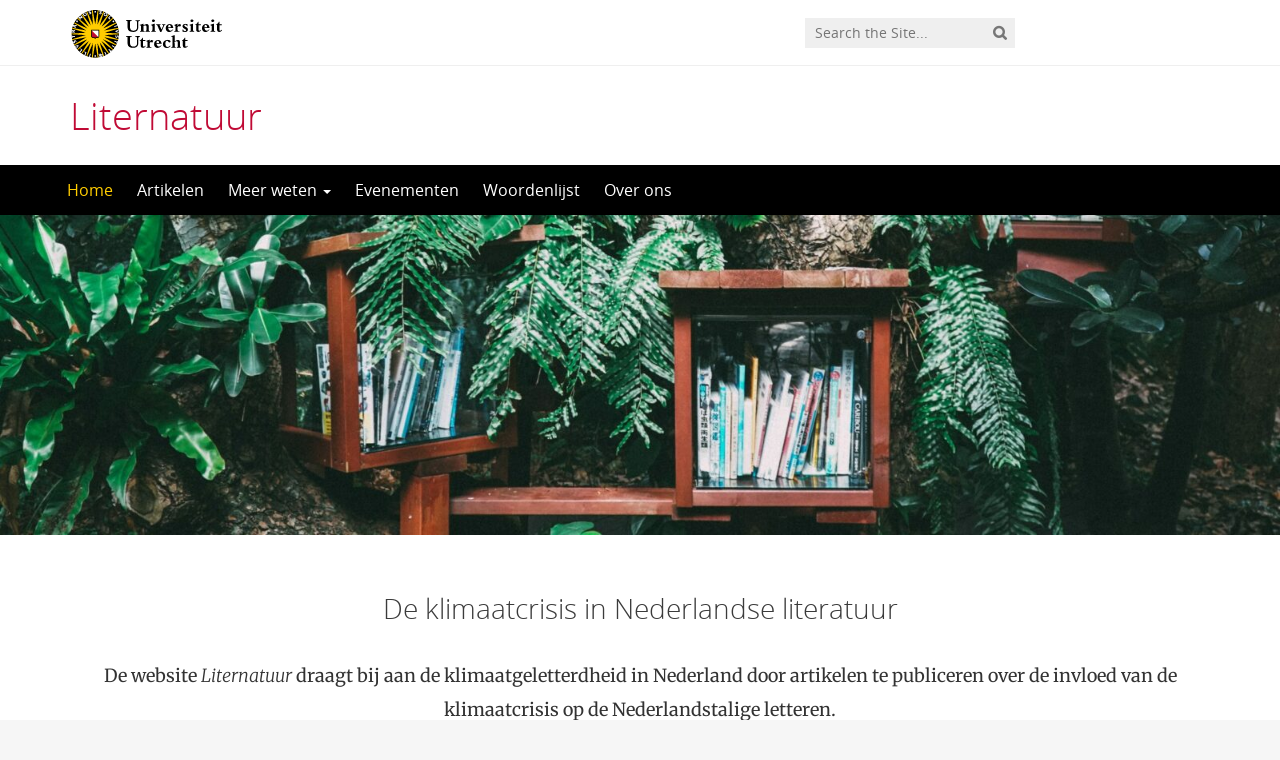

--- FILE ---
content_type: text/html; charset=UTF-8
request_url: https://liternatuur.sites.uu.nl/
body_size: 7603
content:
<!DOCTYPE html>
<!--[if lt IE 7]><html lang="nl" class="no-js lt-ie9 lt-ie8 lt-ie7"> <![endif]-->
<!--[if (IE 7)&!(IEMobile)]><html lang="nl" class="no-js lt-ie9 lt-ie8"><![endif]-->
<!--[if (IE 8)&!(IEMobile)]><html lang="nl" class="no-js lt-ie9"><![endif]-->
<!--[if gt IE 8]><!--> <html lang="nl" class="no-js"><!--<![endif]-->
<head>
<meta charset="UTF-8">
<title>Liternatuur | De klimaatcrisis in Nederlandse literatuur | Home</title>

<base href="">

<meta name="HandheldFriendly" content="True">
<meta name="MobileOptimized" content="320">
<meta name="viewport" content="width=device-width, initial-scale=1"/>




<link rel="icon" href="https://liternatuur.sites.uu.nl/wp-content/themes/UU2014/images/favicon.ico">
<link rel="apple-touch-icon" href="https://liternatuur.sites.uu.nl/wp-content/themes/UU2014/images/apple-icon-touch.png">



<meta name="msapplication-TileColor" content="#f01d4f">
<meta name="msapplication-TileImage" content="https://liternatuur.sites.uu.nl/wp-content/themes/UU2014/images/win8-tile-icon.png">

<link rel="profile" href="https://gmpg.org/xfn/11">
<link rel="pingback" href="https://liternatuur.sites.uu.nl/xmlrpc.php">

<!-- Open Graph Meta Tags for Facebook and LinkedIn Sharing !-->
<meta property="og:title" content="Liternatuur | De klimaatcrisis in Nederlandse literatuur"/>
<meta property="og:description" content="De klimaatcrisis in Nederlandse literatuur" />
<meta property="og:url" content="https://liternatuur.sites.uu.nl" />
<meta property="og:image" content="" />
<meta property="og:type" content="website" />
<meta property="og:site_name" content="Liternatuur" />
<!-- End Open Graph Meta Tags !-->



<meta name='robots' content='max-image-preview:large' />
<script type="text/javascript">
/* <![CDATA[ */
window.koko_analytics = {"url":"https:\/\/liternatuur.sites.uu.nl\/wp-admin\/admin-ajax.php?action=koko_analytics_collect","site_url":"https:\/\/liternatuur.sites.uu.nl","post_id":714,"path":"\/","method":"cookie","use_cookie":true};
/* ]]> */
</script>
<link rel="alternate" type="application/rss+xml" title="Liternatuur &raquo; Feed" href="https://liternatuur.sites.uu.nl/feed/" />
<link rel="alternate" type="application/rss+xml" title="Liternatuur &raquo; Reactiesfeed" href="https://liternatuur.sites.uu.nl/comments/feed/" />
<link rel='stylesheet' id='formidable-css' href='https://liternatuur.sites.uu.nl/wp-admin/admin-ajax.php?action=frmpro_css' type='text/css' media='all' />
<link rel='stylesheet' id='wp-block-library-css' href='https://liternatuur.sites.uu.nl/wp-includes/css/dist/block-library/style.min.css' type='text/css' media='all' />
<link rel='stylesheet' id='agenda-query-css' href='https://liternatuur.sites.uu.nl/wp-content/plugins/uu-blocks//build/uu-agenda-query.css' type='text/css' media='all' />
<link rel='stylesheet' id='agenda-query-past-css' href='https://liternatuur.sites.uu.nl/wp-content/plugins/uu-blocks//build/uu-agenda-query-past.css' type='text/css' media='all' />
<style id='classic-theme-styles-inline-css' type='text/css'>
/*! This file is auto-generated */
.wp-block-button__link{color:#fff;background-color:#32373c;border-radius:9999px;box-shadow:none;text-decoration:none;padding:calc(.667em + 2px) calc(1.333em + 2px);font-size:1.125em}.wp-block-file__button{background:#32373c;color:#fff;text-decoration:none}
</style>
<style id='global-styles-inline-css' type='text/css'>
body{--wp--preset--color--black: #000000;--wp--preset--color--cyan-bluish-gray: #abb8c3;--wp--preset--color--white: #ffffff;--wp--preset--color--pale-pink: #f78da7;--wp--preset--color--vivid-red: #cf2e2e;--wp--preset--color--luminous-vivid-orange: #ff6900;--wp--preset--color--luminous-vivid-amber: #fcb900;--wp--preset--color--light-green-cyan: #7bdcb5;--wp--preset--color--vivid-green-cyan: #00d084;--wp--preset--color--pale-cyan-blue: #8ed1fc;--wp--preset--color--vivid-cyan-blue: #0693e3;--wp--preset--color--vivid-purple: #9b51e0;--wp--preset--gradient--vivid-cyan-blue-to-vivid-purple: linear-gradient(135deg,rgba(6,147,227,1) 0%,rgb(155,81,224) 100%);--wp--preset--gradient--light-green-cyan-to-vivid-green-cyan: linear-gradient(135deg,rgb(122,220,180) 0%,rgb(0,208,130) 100%);--wp--preset--gradient--luminous-vivid-amber-to-luminous-vivid-orange: linear-gradient(135deg,rgba(252,185,0,1) 0%,rgba(255,105,0,1) 100%);--wp--preset--gradient--luminous-vivid-orange-to-vivid-red: linear-gradient(135deg,rgba(255,105,0,1) 0%,rgb(207,46,46) 100%);--wp--preset--gradient--very-light-gray-to-cyan-bluish-gray: linear-gradient(135deg,rgb(238,238,238) 0%,rgb(169,184,195) 100%);--wp--preset--gradient--cool-to-warm-spectrum: linear-gradient(135deg,rgb(74,234,220) 0%,rgb(151,120,209) 20%,rgb(207,42,186) 40%,rgb(238,44,130) 60%,rgb(251,105,98) 80%,rgb(254,248,76) 100%);--wp--preset--gradient--blush-light-purple: linear-gradient(135deg,rgb(255,206,236) 0%,rgb(152,150,240) 100%);--wp--preset--gradient--blush-bordeaux: linear-gradient(135deg,rgb(254,205,165) 0%,rgb(254,45,45) 50%,rgb(107,0,62) 100%);--wp--preset--gradient--luminous-dusk: linear-gradient(135deg,rgb(255,203,112) 0%,rgb(199,81,192) 50%,rgb(65,88,208) 100%);--wp--preset--gradient--pale-ocean: linear-gradient(135deg,rgb(255,245,203) 0%,rgb(182,227,212) 50%,rgb(51,167,181) 100%);--wp--preset--gradient--electric-grass: linear-gradient(135deg,rgb(202,248,128) 0%,rgb(113,206,126) 100%);--wp--preset--gradient--midnight: linear-gradient(135deg,rgb(2,3,129) 0%,rgb(40,116,252) 100%);--wp--preset--font-size--small: 13px;--wp--preset--font-size--medium: 20px;--wp--preset--font-size--large: 36px;--wp--preset--font-size--x-large: 42px;--wp--preset--spacing--20: 0.44rem;--wp--preset--spacing--30: 0.67rem;--wp--preset--spacing--40: 1rem;--wp--preset--spacing--50: 1.5rem;--wp--preset--spacing--60: 2.25rem;--wp--preset--spacing--70: 3.38rem;--wp--preset--spacing--80: 5.06rem;--wp--preset--shadow--natural: 6px 6px 9px rgba(0, 0, 0, 0.2);--wp--preset--shadow--deep: 12px 12px 50px rgba(0, 0, 0, 0.4);--wp--preset--shadow--sharp: 6px 6px 0px rgba(0, 0, 0, 0.2);--wp--preset--shadow--outlined: 6px 6px 0px -3px rgba(255, 255, 255, 1), 6px 6px rgba(0, 0, 0, 1);--wp--preset--shadow--crisp: 6px 6px 0px rgba(0, 0, 0, 1);}:where(.is-layout-flex){gap: 0.5em;}:where(.is-layout-grid){gap: 0.5em;}body .is-layout-flex{display: flex;}body .is-layout-flex{flex-wrap: wrap;align-items: center;}body .is-layout-flex > *{margin: 0;}body .is-layout-grid{display: grid;}body .is-layout-grid > *{margin: 0;}:where(.wp-block-columns.is-layout-flex){gap: 2em;}:where(.wp-block-columns.is-layout-grid){gap: 2em;}:where(.wp-block-post-template.is-layout-flex){gap: 1.25em;}:where(.wp-block-post-template.is-layout-grid){gap: 1.25em;}.has-black-color{color: var(--wp--preset--color--black) !important;}.has-cyan-bluish-gray-color{color: var(--wp--preset--color--cyan-bluish-gray) !important;}.has-white-color{color: var(--wp--preset--color--white) !important;}.has-pale-pink-color{color: var(--wp--preset--color--pale-pink) !important;}.has-vivid-red-color{color: var(--wp--preset--color--vivid-red) !important;}.has-luminous-vivid-orange-color{color: var(--wp--preset--color--luminous-vivid-orange) !important;}.has-luminous-vivid-amber-color{color: var(--wp--preset--color--luminous-vivid-amber) !important;}.has-light-green-cyan-color{color: var(--wp--preset--color--light-green-cyan) !important;}.has-vivid-green-cyan-color{color: var(--wp--preset--color--vivid-green-cyan) !important;}.has-pale-cyan-blue-color{color: var(--wp--preset--color--pale-cyan-blue) !important;}.has-vivid-cyan-blue-color{color: var(--wp--preset--color--vivid-cyan-blue) !important;}.has-vivid-purple-color{color: var(--wp--preset--color--vivid-purple) !important;}.has-black-background-color{background-color: var(--wp--preset--color--black) !important;}.has-cyan-bluish-gray-background-color{background-color: var(--wp--preset--color--cyan-bluish-gray) !important;}.has-white-background-color{background-color: var(--wp--preset--color--white) !important;}.has-pale-pink-background-color{background-color: var(--wp--preset--color--pale-pink) !important;}.has-vivid-red-background-color{background-color: var(--wp--preset--color--vivid-red) !important;}.has-luminous-vivid-orange-background-color{background-color: var(--wp--preset--color--luminous-vivid-orange) !important;}.has-luminous-vivid-amber-background-color{background-color: var(--wp--preset--color--luminous-vivid-amber) !important;}.has-light-green-cyan-background-color{background-color: var(--wp--preset--color--light-green-cyan) !important;}.has-vivid-green-cyan-background-color{background-color: var(--wp--preset--color--vivid-green-cyan) !important;}.has-pale-cyan-blue-background-color{background-color: var(--wp--preset--color--pale-cyan-blue) !important;}.has-vivid-cyan-blue-background-color{background-color: var(--wp--preset--color--vivid-cyan-blue) !important;}.has-vivid-purple-background-color{background-color: var(--wp--preset--color--vivid-purple) !important;}.has-black-border-color{border-color: var(--wp--preset--color--black) !important;}.has-cyan-bluish-gray-border-color{border-color: var(--wp--preset--color--cyan-bluish-gray) !important;}.has-white-border-color{border-color: var(--wp--preset--color--white) !important;}.has-pale-pink-border-color{border-color: var(--wp--preset--color--pale-pink) !important;}.has-vivid-red-border-color{border-color: var(--wp--preset--color--vivid-red) !important;}.has-luminous-vivid-orange-border-color{border-color: var(--wp--preset--color--luminous-vivid-orange) !important;}.has-luminous-vivid-amber-border-color{border-color: var(--wp--preset--color--luminous-vivid-amber) !important;}.has-light-green-cyan-border-color{border-color: var(--wp--preset--color--light-green-cyan) !important;}.has-vivid-green-cyan-border-color{border-color: var(--wp--preset--color--vivid-green-cyan) !important;}.has-pale-cyan-blue-border-color{border-color: var(--wp--preset--color--pale-cyan-blue) !important;}.has-vivid-cyan-blue-border-color{border-color: var(--wp--preset--color--vivid-cyan-blue) !important;}.has-vivid-purple-border-color{border-color: var(--wp--preset--color--vivid-purple) !important;}.has-vivid-cyan-blue-to-vivid-purple-gradient-background{background: var(--wp--preset--gradient--vivid-cyan-blue-to-vivid-purple) !important;}.has-light-green-cyan-to-vivid-green-cyan-gradient-background{background: var(--wp--preset--gradient--light-green-cyan-to-vivid-green-cyan) !important;}.has-luminous-vivid-amber-to-luminous-vivid-orange-gradient-background{background: var(--wp--preset--gradient--luminous-vivid-amber-to-luminous-vivid-orange) !important;}.has-luminous-vivid-orange-to-vivid-red-gradient-background{background: var(--wp--preset--gradient--luminous-vivid-orange-to-vivid-red) !important;}.has-very-light-gray-to-cyan-bluish-gray-gradient-background{background: var(--wp--preset--gradient--very-light-gray-to-cyan-bluish-gray) !important;}.has-cool-to-warm-spectrum-gradient-background{background: var(--wp--preset--gradient--cool-to-warm-spectrum) !important;}.has-blush-light-purple-gradient-background{background: var(--wp--preset--gradient--blush-light-purple) !important;}.has-blush-bordeaux-gradient-background{background: var(--wp--preset--gradient--blush-bordeaux) !important;}.has-luminous-dusk-gradient-background{background: var(--wp--preset--gradient--luminous-dusk) !important;}.has-pale-ocean-gradient-background{background: var(--wp--preset--gradient--pale-ocean) !important;}.has-electric-grass-gradient-background{background: var(--wp--preset--gradient--electric-grass) !important;}.has-midnight-gradient-background{background: var(--wp--preset--gradient--midnight) !important;}.has-small-font-size{font-size: var(--wp--preset--font-size--small) !important;}.has-medium-font-size{font-size: var(--wp--preset--font-size--medium) !important;}.has-large-font-size{font-size: var(--wp--preset--font-size--large) !important;}.has-x-large-font-size{font-size: var(--wp--preset--font-size--x-large) !important;}
.wp-block-navigation a:where(:not(.wp-element-button)){color: inherit;}
:where(.wp-block-post-template.is-layout-flex){gap: 1.25em;}:where(.wp-block-post-template.is-layout-grid){gap: 1.25em;}
:where(.wp-block-columns.is-layout-flex){gap: 2em;}:where(.wp-block-columns.is-layout-grid){gap: 2em;}
.wp-block-pullquote{font-size: 1.5em;line-height: 1.6;}
</style>
<link rel='stylesheet' id='frontend-login-css-css' href='https://liternatuur.sites.uu.nl/wp-content/plugins/uu-global-functions/assets/css/frontend-login.css' type='text/css' media='all' />
<link rel='stylesheet' id='uu-shortcodes-styles-css' href='https://liternatuur.sites.uu.nl/wp-content/plugins/uu-shortcodes/css/uu-shortcodes.css' type='text/css' media='all' />
<link rel='stylesheet' id='uu2014-stylesheet-css' href='https://liternatuur.sites.uu.nl/wp-content/themes/UU2014/css/style.css' type='text/css' media='screen' />
<link rel='stylesheet' id='uu2014-print-stylesheet-css' href='https://liternatuur.sites.uu.nl/wp-content/themes/UU2014/css/print.css' type='text/css' media='print' />
<!--[if lt IE 9]>
<link rel='stylesheet' id='uu2014-ie-only-css' href='https://liternatuur.sites.uu.nl/wp-content/themes/UU2014/css/ie.css' type='text/css' media='all' />
<![endif]-->
<link rel='stylesheet' id='custom-style-css' href='https://liternatuur.sites.uu.nl/wp-content/themes/UU2014/css/custom.css' type='text/css' media='all' />
<script type="text/javascript" src="https://liternatuur.sites.uu.nl/wp-content/plugins/uu-global-functions/assets/js/frontend-login.js" id="frontend-login-js-js"></script>
<script type="text/javascript" src="https://liternatuur.sites.uu.nl/wp-includes/js/jquery/jquery.min.js" id="jquery-core-js"></script>
<script type="text/javascript" src="https://liternatuur.sites.uu.nl/wp-includes/js/jquery/jquery-migrate.min.js" id="jquery-migrate-js"></script>
<script type="text/javascript" src="https://liternatuur.sites.uu.nl/wp-content/themes/UU2014/js/modernizr.min.js" id="uu2014-modernizr-js"></script>
<script type="text/javascript" src="https://liternatuur.sites.uu.nl/wp-content/themes/UU2014/js/respond.min.js" id="uu2014-respondjs-js"></script>
<link rel="https://api.w.org/" href="https://liternatuur.sites.uu.nl/wp-json/" /><link rel="alternate" type="application/json" href="https://liternatuur.sites.uu.nl/wp-json/wp/v2/pages/714" /><link rel="canonical" href="https://liternatuur.sites.uu.nl/" />
<link rel="alternate" type="application/json+oembed" href="https://liternatuur.sites.uu.nl/wp-json/oembed/1.0/embed?url=https%3A%2F%2Fliternatuur.sites.uu.nl%2F" />
<link rel="alternate" type="text/xml+oembed" href="https://liternatuur.sites.uu.nl/wp-json/oembed/1.0/embed?url=https%3A%2F%2Fliternatuur.sites.uu.nl%2F&#038;format=xml" />
<script>document.documentElement.className += " js";</script>
	<style type="text/css">#banner {
			background-image: url(https://liternatuur.sites.uu.nl/wp-content/uploads/sites/657/2020/10/cropped-hitoshi-suzuki-1COcTd3pRCg-unsplash-scaled-1.jpg);
			/*-ms-behavior: url(https://liternatuur.sites.uu.nl/wp-content/themes/UU2014/includes/backgroundsize.min.htc);*/
		}</style>
</head>

<body data-rsssl=1 class="home page-template page-template-page-full-width page-template-page-full-width-php page page-id-714" data-spy="scroll" data-target="#sidebarnav">
     
	<div id="page">
		<div id="brandbar" class="affix-top">
	<div class="container">
		<div class="row">

			<div class="col-sm-4 col-xs-8 logodiv">
				<button type="button" class="navbar-toggle hidden-print" data-toggle="collapse" data-target="#main-menu-collapse">
                    <span class="sr-only">Navigation</span>
                    <span class="icon-bar"></span>
                    <span class="icon-bar"></span>
                    <span class="icon-bar"></span>
                </button>

<a href="https://www.uu.nl"><img src="https://liternatuur.sites.uu.nl/wp-content/themes/UU2014/images/uu-logo.svg" alt="Logo Universiteit Utrecht" class="site-logo" /></a>
		<div class="visible-print-block">	
			<h1>Liternatuur</h1>
		</div>	
			</div>

			<div class="col-sm-6 col-xs-4 hidden-print" role="search" >
				
					<div class="pull-right">
						<form method="get" id="searchform" action="https://liternatuur.sites.uu.nl" >
							<div class="search-wrapper">
								<label class="screen-reader-text" for="s">'</label>
								<input type="text" class= "searchfield" value="" name="s" id="s" placeholder="Search the Site..." />
								<input type="submit" id="searchsubmit" class="searchbutton" value="" />
							</div>
							
						</form>
					</div>
				
			</div>		
			
		</div>
	</div>
</div> 
		<header id="masthead" class="header hidden-print">

			<div class="container">

								<h1>

				<a href="https://liternatuur.sites.uu.nl/" rel="home" title="Liternatuur">
					Liternatuur				</a>

			    </h1>

				
			</div>

		</header>

		<a class="skip-link sr-only" href="#content">Skip to content</a>


     
    <nav id="#access" class="navbar navbar-default navbar-inverse">
        <!-- Brand and toggle get grouped for better mobile display -->
        <div class="container">
            <div class="navbar-header">
                
            </div>
        <div id="main-menu-collapse" class="collapse navbar-collapse"><ul id="menu-liternatuur" class="nav navbar-nav"><li id="menu-item-715" class="first-item menu-item menu-item-type-post_type menu-item-object-page menu-item-home current-menu-item page_item page-item-714 current_page_item menu-item-715 active"><a title="Home" href="https://liternatuur.sites.uu.nl/">Home</a></li>
<li id="menu-item-54" class="menu-item menu-item-type-taxonomy menu-item-object-category menu-item-54"><a title="Artikelen" href="https://liternatuur.sites.uu.nl/category/artikelen/">Artikelen</a></li>
<li id="menu-item-56" class="menu-item menu-item-type-post_type menu-item-object-page menu-item-has-children menu-item-56 dropdown"><a title="Meer weten" href="#" data-toggle="dropdown" class="dropdown-toggle" aria-haspopup="true">Meer weten <span class="caret"></span></a>
<ul role="menu" class=" dropdown-menu">
	<li id="menu-item-1001" class="menu-item menu-item-type-post_type menu-item-object-page menu-item-has-children menu-item-1001 dropdown"><a title="Boekenlijst" href="https://liternatuur.sites.uu.nl/verder-lezen/boekenlijst/">Boekenlijst</a></li>
	<li id="menu-item-68" class="menu-item menu-item-type-post_type menu-item-object-page menu-item-68"><a title="In de media" href="https://liternatuur.sites.uu.nl/verder-lezen/verder-kijken/">In de media</a></li>
	<li id="menu-item-66" class="menu-item menu-item-type-post_type menu-item-object-page menu-item-66"><a title="Verder luisteren" href="https://liternatuur.sites.uu.nl/verder-lezen/verder-luisteren/">Verder luisteren</a></li>
	<li id="menu-item-286" class="menu-item menu-item-type-post_type menu-item-object-page menu-item-286"><a title="Didactisch materiaal" href="https://liternatuur.sites.uu.nl/verder-lezen/didactisch-materiaal/">Didactisch materiaal</a></li>
</ul>
</li>
<li id="menu-item-328" class="menu-item menu-item-type-post_type menu-item-object-page menu-item-328"><a title="Evenementen" href="https://liternatuur.sites.uu.nl/evenementen/">Evenementen</a></li>
<li id="menu-item-122" class="menu-item menu-item-type-post_type menu-item-object-page menu-item-122"><a title="Woordenlijst" href="https://liternatuur.sites.uu.nl/woordenlijst/">Woordenlijst</a></li>
<li id="menu-item-21" class="last-item menu-item menu-item-type-post_type menu-item-object-page menu-item-21"><a title="Over ons" href="https://liternatuur.sites.uu.nl/over-ons/">Over ons</a></li>
</ul></div>    	</div>
    </nav> <!-- #access .navbar -->
    
			
	
<div id="content" class="one-col">

<header class="article-header article-header-main">

	<div class="header-image hidden-print">
		
    		 
		          <img src="https://liternatuur.sites.uu.nl/wp-content/uploads/sites/657/2020/10/cropped-hitoshi-suzuki-1COcTd3pRCg-unsplash-scaled-1.jpg" alt="" /> 
							
			    							    		

			
			
		
    	<div class="page-header-placeholder"></div>	

	</div>

	
</header>
<div id="content-wrapper" class="full-width">
	

				
									<div class="page-title"> 
	    			
	    				<h1>
	    					<div class="container">
							Home							</div>
	    				</h1>     
	    				    			</div> 
					

		<div class="container">			
					<div class="page-content-inner">
	    				

	    			 
							<article id="post-714" class="clearfix post-714 page type-page status-publish has-post-thumbnail hentry first-post" role="article">
						<section class="entry-content">
							<h2 class="widgettitle" style="text-align: center">De klimaatcrisis in Nederlandse literatuur</h2>
<div class="textwidget" style="text-align: center">
<p>De website <em>Liternatuur</em> draagt bij aan de klimaatgeletterdheid in Nederland door artikelen te publiceren over de invloed van de klimaatcrisis op de Nederlandstalige letteren.</p>
<p>Meer weten? Lees <a href="https://liternatuur.sites.uu.nl/over-ons/">over ons</a>.</p>
<h1><span style="color: #ffcc00;font-family: 'Open Sans', Frutiger, Helvetica, Arial, sans-serif;font-size: 34px">Recente artikelen</span></h1>
</div>
<h2><a href="https://liternatuur.sites.uu.nl/2024/12/19/een-bedrukkende-wereld-door-kraaloogjes-de-lichtjaren/">Een bedrukkende wereld door kraaloogjes: De lichtjaren</a></h2>
<img fetchpriority="high" decoding="async" class="alignleft" src="https://liternatuur.sites.uu.nl/wp-content/uploads/sites/657/2024/11/lichtjaren.jpg" width="200" height="334" />
<p>Een met de post bezorgde kist waarin twee kraaloogjes je plots aankijken en voor je het weet huist er een heremietkreeft in je appartement. In <em>De lichtjaren </em>(2021) van Jens Meijen weten twee jonge dertigers niet wat ze overkomt, maar ze besluiten de zorg van de heremietkreeft op zich te nemen. Een verantwoordelijkheid die de menselijke omgang met dieren, en in het verlengde daarvan de aarde, in de roman bevraagt. Tegelijkertijd rest de vraag wat dieren ons kunnen leren als we voorbij het menselijke perspectief kijken. De omgang met en representatie van dieren in de <em>Lichtjaren</em> roept op tot een reflectie van de menselijke houding in het Antropoceen.</p>
<p>&nbsp;</p>
<p>&nbsp;</p>
<h2><a href="https://liternatuur.sites.uu.nl/2024/12/12/energietransitie-in-de-letteren-na-petrofictie-gasfictie/">Energietransitie in de letteren: na petrofictie, gasfictie?</a></h2>
<p>In de lite<img decoding="async" class="alignleft" src="https://liternatuur.sites.uu.nl/wp-content/uploads/sites/657/2024/11/vrijstaat.jpg" width="200" height="322" />ratuur en literatuurkritiek speelt aardolie steeds vaker een prominente rol. Dit valt echter niet te zeggen over aardgas. Dit artikel pleit voor meer aandacht voor aardgas in de Nederlandse literatuur en licht één novelle uit waarin de brandstof een opmerkelijke rol speelt.</p>
<p>&nbsp;</p>
<p>&nbsp;</p>
<p>&nbsp;</p>
<p>&nbsp;</p>
<h2><a href="https://liternatuur.sites.uu.nl/2024/12/05/just/">Liefde in tijden van klimaatverandering</a></h2>
<p><img decoding="async" class="alignleft" src="https://liternatuur.sites.uu.nl/wp-content/uploads/sites/657/2024/12/All-Over-Acts-of-Love.png" width="200" height="200" />Hoe blijf je overeind als de wereld om je heen heel langzaam, maar zeker instort? Mag je dan nog hopen? Heb je dan nog lief? Met <em>ALL OVER, acts of love</em> (2020) schreef Han van Wieringen een theaterdialoog over een liefde die wordt verteerd door zowel wederzijdse aantrekking als door grote klimaatzorgen. In het stuk benoemen de personages deze zorgen expliciet. Is <em>ALL OVER, acts of love</em> daarmee ook een ecokritisch literair werk? In dit artikel onderzoek ik hoe Van Wieringen tijdens drukkende klimaatzorgen ruimte vindt voor de liefde.</p>
<p>&nbsp;</p>
<p style="text-align: center">Verder lezen? Zie <a href="https://liternatuur.sites.uu.nl/category/artikelen/">alle artikelen</a>.</p>
<p>&nbsp;</p>
<h1 style="text-align: center"><span style="color: #ffcc00">Lesmateriaal</span></h1>
<h2 class="entry-header" style="text-align: right"><a href="https://liternatuur.sites.uu.nl/2021/11/07/zo-onderzoek-je-klimaatliteratuur-als-je-op-de-middelbare-school-zit/">Zo onderzoek je klimaatliteratuur als je op de middelbare school zit</a></h2>
<section class="entry-content clearfix">
<p style="text-align: right"><a href="https://liternatuur.sites.uu.nl/2021/11/07/zo-onderzoek-je-klimaatliteratuur-als-je-op-de-middelbare-school-zit/"><img loading="lazy" decoding="async" class="alignright wp-image-733" src="https://liternatuur.sites.uu.nl/wp-content/uploads/sites/657/2021/11/Litlab-278x278.jpg" alt="" width="200" height="200" srcset="https://liternatuur.sites.uu.nl/wp-content/uploads/sites/657/2021/11/Litlab-278x278.jpg 278w, https://liternatuur.sites.uu.nl/wp-content/uploads/sites/657/2021/11/Litlab-740x740.jpg 740w, https://liternatuur.sites.uu.nl/wp-content/uploads/sites/657/2021/11/Litlab-200x200.jpg 200w, https://liternatuur.sites.uu.nl/wp-content/uploads/sites/657/2021/11/Litlab-768x768.jpg 768w, https://liternatuur.sites.uu.nl/wp-content/uploads/sites/657/2021/11/Litlab-100x100.jpg 100w, https://liternatuur.sites.uu.nl/wp-content/uploads/sites/657/2021/11/Litlab.jpg 1000w" sizes="(max-width: 200px) 100vw, 200px" /></a>Misschien heb je al gemerkt dat klimaatverandering op verschillende manieren in literatuur kan terugkomen. Als je nieuwsgierig bent naar verhalen en gedichten over klimaatverandering en naar hoe je klimaatliteratuur kunt onderzoeken, kan het interessant zijn om eens een kijkje te nemen op de website van LitLab. Daar vind je verschillende oefeningen en teksten die je helpen bij onderzoek naar klimaatliteratuur.</p>
</section>
<header class="article-header">
<header class="article-header">
<h1 class="entry-header"></h1>
</header>
<header class="article-header"></header>
<section class="entry-content clearfix"></section>
</header>
<p style="text-align: right">
													</section>

						<footer class="article-footer">

							
						</footer>

						
					</article>

				
			
			  

			</div> <!-- /page-content -->
		</div> <!-- /col-sm-8 /col-sm-12 -->
	


</div> <!-- /container --> 



	</div>
  

			
			<footer id="colophon" class="footer hidden-print">

				<div id="inner-footer" class="container clearfix">
					<div class="row">
						<div class="col-sm-6">
							<img class="uu-footer-logo" alt="Logo Universiteti Utrecht" src="https://liternatuur.sites.uu.nl/wp-content/themes/UU2014/images/uu-logo-footer.svg">							
							<!-- <nav role="navigation">
								<ul id="menu-liternatuur-1" class="menu footer-menu clearfix"><li class="first-item menu-item menu-item-type-post_type menu-item-object-page menu-item-home current-menu-item page_item page-item-714 current_page_item menu-item-715"><a href="https://liternatuur.sites.uu.nl/" aria-current="page">Home</a></li>
<li class="menu-item menu-item-type-taxonomy menu-item-object-category menu-item-54"><a href="https://liternatuur.sites.uu.nl/category/artikelen/">Artikelen</a></li>
<li class="menu-item menu-item-type-post_type menu-item-object-page menu-item-has-children menu-item-56"><a href="https://liternatuur.sites.uu.nl/verder-lezen/">Meer weten</a>
<ul class="sub-menu">
	<li class="menu-item menu-item-type-post_type menu-item-object-page menu-item-has-children menu-item-1001"><a href="https://liternatuur.sites.uu.nl/verder-lezen/boekenlijst/">Boekenlijst</a>
	<ul class="sub-menu">
		<li id="menu-item-1014" class="menu-item menu-item-type-post_type menu-item-object-page menu-item-1014"><a href="https://liternatuur.sites.uu.nl/verder-lezen/boekenlijst/jeugd/">Jeugd</a></li>
		<li id="menu-item-1013" class="menu-item menu-item-type-post_type menu-item-object-page menu-item-1013"><a href="https://liternatuur.sites.uu.nl/verder-lezen/boekenlijst/volwassen/">Volwassen</a></li>
		<li id="menu-item-1012" class="menu-item menu-item-type-post_type menu-item-object-page menu-item-1012"><a href="https://liternatuur.sites.uu.nl/verder-lezen/boekenlijst/poezie/">Poëzie</a></li>
		<li id="menu-item-1011" class="menu-item menu-item-type-post_type menu-item-object-page menu-item-1011"><a href="https://liternatuur.sites.uu.nl/verder-lezen/boekenlijst/non-fictie/">Non-fictie</a></li>
	</ul>
</li>
	<li class="menu-item menu-item-type-post_type menu-item-object-page menu-item-68"><a href="https://liternatuur.sites.uu.nl/verder-lezen/verder-kijken/">In de media</a></li>
	<li class="menu-item menu-item-type-post_type menu-item-object-page menu-item-66"><a href="https://liternatuur.sites.uu.nl/verder-lezen/verder-luisteren/">Verder luisteren</a></li>
	<li class="menu-item menu-item-type-post_type menu-item-object-page menu-item-286"><a href="https://liternatuur.sites.uu.nl/verder-lezen/didactisch-materiaal/">Didactisch materiaal</a></li>
</ul>
</li>
<li class="menu-item menu-item-type-post_type menu-item-object-page menu-item-328"><a href="https://liternatuur.sites.uu.nl/evenementen/">Evenementen</a></li>
<li class="menu-item menu-item-type-post_type menu-item-object-page menu-item-122"><a href="https://liternatuur.sites.uu.nl/woordenlijst/">Woordenlijst</a></li>
<li class="last-item menu-item menu-item-type-post_type menu-item-object-page menu-item-21"><a href="https://liternatuur.sites.uu.nl/over-ons/">Over ons</a></li>
</ul>							</nav> -->
						</div>
						<div class="col-sm-6">
							<p class="source-org copyright pull-right">&copy; 2026 Utrecht University, <a href="
								https://www.uu.nl/organisatie/privacyverklaring-universiteit-utrecht">Privacy statement</a>
							</p>
						</div>
					</div>
					

					

				</div>
			</footer>
			

			

  


	<p id="back-top">
        <a href="#top"><i class="fa fa-angle-up"></i></a>
    </p>



<!-- Koko Analytics v2.1.3 - https://www.kokoanalytics.com/ -->
<script type="text/javascript">
/* <![CDATA[ */
!function(){var e=window,r=e.koko_analytics;r.trackPageview=function(e,t){"prerender"==document.visibilityState||/bot|crawl|spider|seo|lighthouse|facebookexternalhit|preview/i.test(navigator.userAgent)||navigator.sendBeacon(r.url,new URLSearchParams({pa:e,po:t,r:0==document.referrer.indexOf(r.site_url)?"":document.referrer,m:r.use_cookie?"c":r.method[0]}))},e.addEventListener("load",function(){r.trackPageview(r.path,r.post_id)})}();
/* ]]> */
</script>

<div class="health-check" style="display:none">Online</div><script type="text/javascript" src="https://liternatuur.sites.uu.nl/wp-content/plugins/uu-shortcodes/js/uu-shortcodes.js" id="uu-shortcodes-js-js"></script>
<script type="text/javascript" src="https://liternatuur.sites.uu.nl/wp-content/themes/UU2014/js/bootstrap.min.js" id="bootstrapjs-js"></script>
<script type="text/javascript" src="https://liternatuur.sites.uu.nl/wp-content/themes/UU2014/js/chosen.jquery.min.js" id="chosen-js-js"></script>
<script type="text/javascript" src="https://liternatuur.sites.uu.nl/wp-includes/js/imagesloaded.min.js" id="imagesloaded-js"></script>
<script type="text/javascript" src="https://liternatuur.sites.uu.nl/wp-includes/js/masonry.min.js" id="masonry-js"></script>
<script type="text/javascript" src="https://liternatuur.sites.uu.nl/wp-content/themes/UU2014/js/scripts.js" id="uu2014-js-js"></script>

<!-- Koko Analytics Pro v2.1.5 - https://www.kokoanalytics.com/ -->
<script type="text/javascript">
/* <![CDATA[ */
(()=>{var e=window,a="koko_analytics";function t(t,n,o){var r;"prerender"==document.visibilityState||/bot|crawl|spider|seo|lighthouse|facebookexternalhit|preview/i.test(navigator.userAgent)||(void 0===o&&"number"==typeof n&&(o=parseFloat(n),n=""),n&&(n=" "+n),(r={e:t,p:n||"",v:parseInt(100*(o||0))}).m=e[a].use_cookie?"c":e[a].method[0],navigator.sendBeacon(e[a].url,new URLSearchParams(r)))}function n(e){var a=e.target,n=0;do{var o=a.className.match(/koko-analytics-event-name=([^ ]+)/);if(o){o=o.pop().replaceAll("+"," ");var r=a.className.match(/koko-analytics-event-param=([^ ]+)/);r=r?r.pop().replaceAll("+"," "):r}}while(n++<3&&a.parentElement);o&&t(o,r)}e[a].trackEvent=t,document.addEventListener("submit",n),document.addEventListener("click",n)})();
/* ]]> */
</script>


</div> <!-- /#page -->

</body>
</html>